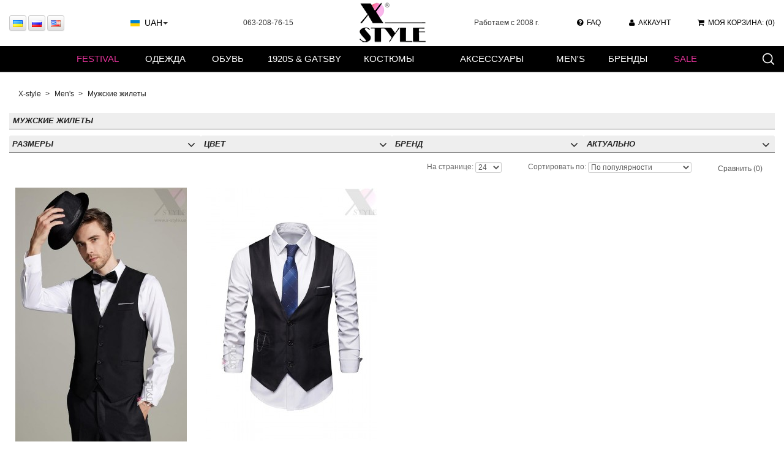

--- FILE ---
content_type: text/html; charset=utf-8
request_url: https://www.x-style.ua/rock-style/rock-style-sweatshirts
body_size: 11301
content:
<!DOCTYPE html>
<html dir="ltr" lang="ru">
<head>
 <base href="https://www.x-style.ua/">
 <link rel="alternate" media="only screen and (max-width: 800px)" href="https://m.x-style.ua/rock-style/rock-style-sweatshirts">
 <script>
 var link_mobile_version_site = 'https://m.x-style.ua/rock-style/rock-style-sweatshirts';
 if (window.screen.width < 800 && !/DRD=1/.test(document.cookie)) {
 document.write('<script src="catalog/view/theme/xstyle4/js/mobile-detect.js"><\/script>');
 }
 </script>
 <script>
 if (window.MobileDetect && (new MobileDetect(window.navigator.userAgent).mobile())) {
 window.location = link_mobile_version_site;
 }
 </script>
 <title>Мужские жилеты: стимпанк, в стиле рок, готические: купить в Киеве, Украине | цена, фото - Xstyle</title>
 <meta charset="UTF-8">
 <meta name="description" content="Интернет-магазин «Xstyle» предлагает купить мужские жилеты: стимпанк, в стиле рок, готические — (044) 383-91-40 — Огромный выбор, отличные цены, доставка по Украине">
 <meta name="viewport" content="width=device-width, initial-scale=1, maximum-scale=1">
 <link href="https://www.x-style.ua/image/data/icon.png" rel="icon">
 <link href="https://www.x-style.ua/rock-style/rock-style-sweatshirts" rel="canonical">
 
 <link href="https://www.x-style.ua/rock-style/rock-style-sweatshirts" rel="alternate"
 hreflang="ru-ua">
 <link href="https://www.x-style.ua/en/rock-style/rock-style-sweatshirts" rel="alternate"
 hreflang="en">
 <link href="https://www.x-style.ua/ua/rock-style/rock-style-sweatshirts" rel="alternate"
 hreflang="uk-ua">
 
 <link rel="stylesheet" href="catalog/view/theme/xstyle4/min/all.css">
 
 <!--[ CSS ]-->
 <!--[if lt IE 9]>
 <script src="catalog/view/theme/xstyle4/js/html5shiv.min.js"></script>
 <script src="catalog/view/theme/xstyle4/js/respond.min.js"></script>
 <![endif]-->
 <script src="catalog/view/theme/xstyle4/min/all-01.js"></script>
 </head>
<body class="page-product-category has-column-left">

<!-- Global site tag (gtag.js) - Google Analytics -->
<script async src="https://www.googletagmanager.com/gtag/js?id=UA-54266851-1"></script>
<script>
 window.dataLayer = window.dataLayer || [];

 function gtag() {
 dataLayer.push(arguments);
 }

 gtag('js', new Date());

 gtag('config', 'UA-54266851-1');
</script>


<header id="header" class="header-content">
 <div class="container ">

 <div class="row">
 <div class="col-xs-24">
 <div class="table w-100 ">
 <div class="table-col w-50 header-col-right">
 <div class="table w-100">
 <div class="table-col">
 <div class="language"> <form action="https://www.x-style.ua/index.php?route=module/language" method="post" enctype="multipart/form-data">
 <div id="language">
 <button name="language_code" value="ua" class="btn btn-default btn-xs">
 <img src="image/flags/ua.png" alt="Українська" title="Українська" style="width: 16px; height: 11px" >
 </button>
 <button name="language_code" value="ru" class="btn btn-default btn-xs">
 <img src="image/flags/ru.png" alt="Русский" title="Русский" style="width: 16px; height: 11px" >
 </button>
 <button name="language_code" value="en" class="btn btn-default btn-xs">
 <img src="image/flags/en.png" alt="English" title="English" style="width: 16px; height: 11px" >
 </button>
 <input type="hidden" name="redirect" value="rock-style/rock-style-sweatshirts"/>
 </div>
 </form>
</div>
 </div>
 <div class="table-col">
 <div class="currency"> <form action="https://www.x-style.ua/index.php?route=module/currency" method="post" enctype="multipart/form-data">
 <div id="currency">
 <div class="item-active"> <button name="currency_code" value="UAH" class="btn btn-xs cur-code-uah active" type="button">
 UAH </button>
 </div>
 <div class="item-other"> <button name="currency_code" value="EUR" class="btn btn-xs cur-code-eur" >
 EURO </button>
 <button name="currency_code" value="USD" class="btn btn-xs cur-code-usd" >
 USD </button>
 </div>
 <input type="hidden" name="redirect" value="https://www.x-style.ua/rock-style/rock-style-sweatshirts">
 </div>
 </form>
</div>
 </div>
 <div class="table-col">
 <div class="text-note text-free-shipping">063-208-76-15</div>
 </div>
 </div>
 </div>
 <div class="table-col w-1 header-col-center">
 <a href="https://www.x-style.ua/" class="logo-item" ><img src="catalog/view/theme/xstyle4/img/logo-white.png" title="X-style.ua" alt="X-style.ua" width="114" height="68" style="min-width: 114px;" ></a> </div>
 <div class="table-col w-50 header-col-right">
 <div class="table">
 <div class="table-col text-center">
 <div class="text-note text-work-from">Работаем с 2008 г.</div>
 </div>
 <div class="table-col text-center"><span data-href="https://www.x-style.ua/shipping-and-payment.html"
 class="faq js-link text-fa-icon"><span
 class="fa fa-question-circle"></span>FAQ</span></div>
 <div class="table-col text-center"><span data-href="https://www.x-style.ua/my-account"
 class="account js-link text-fa-icon"><span
 class="fa fa-user"></span>Аккаунт</span></div>
 <div class="table-col text-right block-cart-wrap">
 <div class="block-cart">
 <div id="cart">
 <div class="clearfix cart-empty">
 <div class="heading">
 <div class="title text-fa-icon js-link" data-href="https://www.x-style.ua/shopping-cart" ><span class="fa fa-shopping-cart"></span>МОЯ КОРЗИНА: <span>(0)</span></div>
 </div>
 <div class="content panel panel-default">
 <div class="empty panel-body">Ваша корзина пуста!</div>
 </div>
 </div>
</div> </div>
 </div>
 </div>

 </div>
 </div>

 <div class="block-search-wrap">
 <div class="block-search">
 <form action="https://www.x-style.ua/index.php?route=product/search" method="get" class="form-inline" id="search">
 <div class="input-group">
 <input type="search" class="form-control input-sm" name="search"
 placeholder="Поиск в X-style" value="">
 <div class="input-group-btn">
 <button type="submit" class="btn-search" aria-label="Поиск в X-style">
 <!-- <span class="fa fa-search"></span>-->
 </button>
 </div>
 </div>
 </form>
 </div>
 </div>
 </div>
 </div>

 </div>
 </header>
<div class="container-main">
 <div class="container">
 <div class="breadcrumb2 clearfix" itemscope itemtype="http://schema.org/BreadcrumbList">
 <div itemprop="itemListElement" itemscope
 itemtype="http://schema.org/ListItem" class="pull-left">
 <meta itemprop="position" content="1"/>
 <a href="https://www.x-style.ua/" itemprop="item"><span
 itemprop="name">X-style</span></a>
 </div>
 <div itemprop="itemListElement" itemscope
 itemtype="http://schema.org/ListItem" class="pull-left">
 <meta itemprop="position" content="2"/>
 <a href="https://www.x-style.ua/rock-style" itemprop="item"><span
 itemprop="name">Men's</span></a>
 </div>
 <div itemprop="itemListElement" itemscope
 itemtype="http://schema.org/ListItem" class="pull-left">
 <meta itemprop="position" content="3"/>
 <span itemprop="name" class="active">Мужские жилеты</span>
 <meta itemprop="url" content="https://www.x-style.ua/rock-style/rock-style-sweatshirts"/>
 </div>
 </div>
 <div class="row">
 
 <div class="" id="content">

 <div class="type-category type-category-id-300">
 <div class="category-info">
 <h1 class="h4 page-cat-title">Мужские жилеты</h1>
 </div>
 <!-- <div class="clearfix"></div>-->
 <div id="column-left">
 <div class="filters">
 <div class="box-body">
 <div class="box-filters" id="box-filter">
 <form method="get" action="https://www.x-style.ua/index.php?route=module/filters/items" class="ajax-filter grid">
 <input type="hidden" name="f[category]" value="300">
 
 <!-- Product Option Filters -->
 <div class="col">

 <div class="box-filter panel panel-default box-filter-option box-filter-option-0 box-with-control"
 data-key="product-option-0">
 <div class="box-title panel-heading">
 Размеры <span class="js-box-control"><span class="fa fa-angle-down fa-2x"></span></span>
 </div>
 <div class="box-content panel-body">
 <div class="filter-option-item">
 <label class="option-checkbox">
 <input type="checkbox"
 name="f[option][]" value="165">
 <span class="text">50 (XL)</span>
 </label>
 </div>
 <div class="filter-option-item">
 <label class="option-checkbox">
 <input type="checkbox"
 name="f[option][]" value="166">
 <span class="text">52 (2XL)</span>
 </label>
 </div>
 <div class="buttons clearfix">
 <div class="pull-left">
 <button class="btn btn-link2">OK</button>
 </div>
 </div>
 </div>
 </div>
 </div>
 
 <div class="col">
 <div class="box-filter panel panel-default box-filter-filter filter-group_id-1 box-with-control"
 data-key="filter-group-1">
 <div class="box-title panel-heading">
 Цвет <span class="js-box-control"><span class="fa fa-angle-down fa-2x"></span></span>
 </div>
 <div class="box-content panel-body">
 <div class="filter-filter-item">
 <label class="option-checkbox">
 <input type="checkbox"
 name="f[filter][]" value="1">
 <span class="text"
 data-href="https://www.x-style.ua/rock-style/rock-style-sweatshirts/-chernie">Черный</span>
 </label>
 </div>
 <div class="buttons clearfix">
 <div class="pull-left">
 <button class="btn btn-link2">OK</button>
 </div>
 </div>
 </div>
 </div>
 </div>
 
 <!--Manufactures -->
 <div class="col">
 <div class="box-filter box-filter-option panel panel-default box-filter-manufacturer box-with-control"
 data-key="manufacturer">
 <div class="box-title panel-heading">
 Бренд <span class="js-box-control"><span class="fa fa-angle-down fa-2x"></span></span>
 </div>
 <div class="box-content panel-body">
 <div class="filter-manufacturer-item">
 <label for="manufacturer-99"
 class="option-checkbox">
 <input type="checkbox"
 id="manufacturer-99"
 name="f[manufacturer][]"
 value="99">
 <span class="text">Cosplay Couture</span>
 </label>
 </div>
 <div class="filter-manufacturer-item">
 <label for="manufacturer-11"
 class="option-checkbox">
 <input type="checkbox"
 id="manufacturer-11"
 name="f[manufacturer][]"
 value="11">
 <span class="text">XSTYLE</span>
 </label>
 </div>
 <div class="buttons clearfix">
 <div class="pull-left">
 <button class="btn btn-link2">OK</button>
 </div>
 </div>
 </div>
 </div>
 </div>
 <div class="col">
 <div class="box-filter panel panel-default box-filter-tag_ box-with-control" data-key="tag_" data-some-info="fgh">
 <div class="box-title panel-heading">
 Актуально <span class="js-box-control"><span class="fa fa-angle-down fa-2x"></span></span>
 </div>
 <div class="box-content panel-body">
 <div class="filter-tag-item">
 <a href="https://www.x-style.ua/tags/%D1%81%D1%82%D0%B8%D0%BC%D0%BF%D0%B0%D0%BD%D0%BA">
 Стимпанк </a>
 </div>
 <div class="filter-tag-item">
 <a href="https://www.x-style.ua/tags/%D0%BC%D1%83%D0%B6%D1%81%D0%BA%D0%B0%D1%8F%20%D0%BA%D0%BE%D0%BB%D0%BB%D0%B5%D0%BA%D1%86%D0%B8%D1%8F">
 Мужская коллекция </a>
 </div>
 <div class="filter-tag-item">
 <a href="https://www.x-style.ua/tags/%D1%80%D0%B5%D1%82%D1%80%D0%BE-%D1%81%D1%82%D0%B8%D0%BB%D1%8C">
 Ретро-стиль </a>
 </div>
 </div>
 </div>
 </div>
 <div class="box-filter panel panel-default box-filter-sort hidden box-with-control" data-key="sort">
 <div class="box-title panel-heading">
 Сортировать <span class="js-box-control"><span class="fa fa-angle-down fa-2x"></span></span>
 </div>
 <div class="box-content panel-body">
 <select name="f[sort]" class="form-control">
 <option value="p.sort_order-ASC" >По популярности</option>
 <option value="p.date_available-DESC" >Новинки</option>
 <option value="p.price-ASC" >Ценам: Низкие &gt; Высокие</option>
 <option value="p.price-DESC" >Ценам: Высокие &lt; Низкие</option>
 </select>
 </div>
 </div>
 <div class="box-filter panel panel-default box-filter-limit hidden box-with-control"
 data-key="limit">
 <div class="box-title panel-heading">
 Количество <span class="js-box-control"><span class="fa fa-angle-down fa-2x"></span></span>
 </div>
 <div class="box-content panel-body">
 <select name="f[limit]" class="form-control">
 <option value="24" selected="selected">24</option>
 <option value="72" >72</option>
 <option value="144" >144</option>
 </select>
 </div>
 </div>
 </form>

 </div>
 </div>
</div>
<script>
 (function ($) {

 var $filter_form = $('.filters form.ajax-filter');
 var $category_content = $('.category-content');
 $filter_form.ajaxForm({target: '.category-content'});
 $filter_form.find('.box-filter-filter a').click(function () {
 $(this).prev().click();
 return false;
 });

 $filter_form.on('click', '.checkbox, .option-checkbox', function () {
 var $this = $(this);
 $filter_form.trigger('submit');
 });

 $('body').on('click', '.pagination-filter-wrap a', function () {
 var $this = $(this);
 var href = $this.attr('href');
// if (history && history.pushState) {
// history.pushState(null, null, href);
// }
 
 if (!$category_content.length) {
 $category_content = $('.category-content');
 }
 
 console.log('click'); /* @todo #clear@me#*/

 $.ajax(href, {
 dataType: 'html'
 }).always(function (data) {
 console.log($category_content, data); /* @todo #clear@me#*/
 $category_content.html(data);
 $(window).scrollTop($category_content.scrollTop());
 });
 return false;
 });

 var price_from = 0;
 var price_to = 0;
 var price_min = 0;
 var price_max = 0;
 if (price_max) {
 var $price_slider = $('#price-slider');
 var Link = $.noUiSlider.Link;

 $price_slider.noUiSlider({
 range: {'min': price_min, 'max': price_max},
 start: [price_from, price_to],
 step: 10,
 serialization: {
 lower: [
 new Link({
 target: $('#price-from'), format: {mark: '', decimals: 0}
 }),
 new Link({
 target: $('#range-value-01'), method: 'html', format: {mark: '', decimals: 0}
 })
 ],
 upper: [
 new Link({
 target: $('#price-to'), format: {mark: '', decimals: 0}
 }),
 new Link({
 target: $('#range-value-02'), method: 'html', format: {mark: '', decimals: 0}
 })
 ]
 }
 });
 }

 $('.filters input').filter('[type=checkbox]').click(function () {
 $(this).parent().toggleClass('checked');
 });

 
 })(jQuery);
</script>
 <div class="box-recommendation">
 </div>
 </div>

<div class="product-filter well well-sm well-style-clear">
 <form class="form-inline text-right">
 <div class="limit form-group"><label for="select-limit">На странице:</label>
 <select onchange="location = this.value;" class="form-control input-sm" id="select-limit">
 <option value="https://www.x-style.ua/rock-style/rock-style-sweatshirts/show-24" selected="selected">24</option>
 <option value="https://www.x-style.ua/rock-style/rock-style-sweatshirts/show-72">72</option>
 <option value="https://www.x-style.ua/rock-style/rock-style-sweatshirts/show-144">144</option>
 </select>
 </div>
 <div class="sort form-group"><label for="select-sort">Сортировать по:</label>
 <select onchange="location = this.value;" class="form-control input-sm" id="select-sort">
 <option value="https://www.x-style.ua/rock-style/rock-style-sweatshirts/" selected="selected">По популярности</option>
 <option value="https://www.x-style.ua/rock-style/rock-style-sweatshirts/date_available-desc">Новинки</option>
 <option value="https://www.x-style.ua/rock-style/rock-style-sweatshirts/price-asc">Ценам: Низкие &gt; Высокие</option>
 <option value="https://www.x-style.ua/rock-style/rock-style-sweatshirts/price-desc">Ценам: Высокие &lt; Низкие</option>
 </select>
 </div>
 <div class="product-compare form-group">
 <a href="https://www.x-style.ua/compare" id="compare-total">Сравнить (0)</a>
 </div>
 
 </form>
</div>
 <div class="category-content">
 <div class="product-list">
 <div class="row product-style_category product-items">
 <article class="product-item col-xs-8 col-md-6 product-col-1 product-item-special ">
 <a href="rock-style/rock-style-sweatshirts/203017-vest.html" title="Жилет мужской на 4 пуговицы CC3017">
 <span class="image text-center">
 <span class="image_in js-inside-second-image">
 <img src="https://www.x-style.ua/image/cache/280x420h/data/mens-2/611021-min.jpg" alt="Жилет мужской на 4 пуговицы CC3017" 
 title="Жилет мужской на 4 пуговицы CC3017"
 class="product-image-main"
 height="420" width="280"
 />
 <img src="[data-uri]" data-src="https://www.x-style.ua/image/cache/280x420h/data/mens-2/611021-3-min.jpg" 
 alt="Жилет мужской на 4 пуговицы CC3017" class="product-image-second"
 />
 <span class="shadow"></span>
 </span>
 </span>
 <span class="product-data" style="max-width: 280px;">
 <span class="manufacture">Cosplay Couture</span>
 <span class="name">Жилет мужской на 4 пуговицы CC3017</span>
 <span class="price">
 <span class="price-old">1640 UAH</span>
 <span class="price-new">1476 UAH</span>
 </span>
 <span class="attr_group">
 <span class="product-attr" >
 <span class="attr-item" style="background-image: url('image/data/attr/fast-shipping.png')" title="Экспресс-доставка"></span>
 </span>
 </span>
 </span>
 </a>
 </article>
 <article class="product-item col-xs-8 col-md-6 product-col-1 ">
 <a href="rock-style/rock-style-sweatshirts/203016-vest.html" title="Жилет мужской с цепочкой X3016">
 <span class="image text-center">
 <span class="image_in js-inside-second-image">
 <img src="https://www.x-style.ua/image/cache/280x420h/data/mens-2/203016-2-min.jpg" alt="Жилет мужской с цепочкой X3016" 
 title="Жилет мужской с цепочкой X3016"
 class="product-image-main"
 height="420" width="280"
 />
 <img src="[data-uri]" data-src="https://www.x-style.ua/image/cache/280x420h/data/mens-2/203016-4-min.jpg" 
 alt="Жилет мужской с цепочкой X3016" class="product-image-second"
 />
 <span class="shadow"></span>
 </span>
 </span>
 <span class="product-data" style="max-width: 280px;">
 <span class="manufacture">XSTYLE</span>
 <span class="name">Жилет мужской с цепочкой X3016</span>
 <span class="price">
 <span class="price-now">1920 UAH</span>
 </span>
 <span class="attr_group">
 <span class="product-attr" >
 <span class="attr-item" style="background-image: url('image/data/attr/fast-shipping.png')" title="Экспресс-доставка"></span>
 </span>
 </span>
 </span>
 </a>
 </article>
 </div> </div>
 <div class="pagination-wrap">
 <div class="pagination-results">Показано с 1 по 2 из 2 (всего 1 страниц)</div> </div>
 </div>
 
 </div>

 <!-- content_bottom -->
 </div>

 </div>
 </div>
 <div class="up_to_top">
 <nav class="nav-categories">
 <div class="container">
 <div class="row">
 <div class="col-xs-24"> <div class="menu table-u menu-horizon">
 <ul class="menu-top">
 <li class="menu-item bordo menu-item-has-child menu-item-1 menu-level-0" ><a href="https://x-style.ua/festival-outfits" class="menu-link">FESTIVAL</a><div class="menu-item-wrap"><ul class="menu-items-sub"><li class="table menu-columns menu-columns-3"><ul class="table-col v-top menu-column" style="width: 33.33%"><li class="menu-item menu-item-2 menu-level-1" ><a href="https://x-style.ua/festival-outfits/festival-bodysuits" class="menu-link">БОДИ</a></li><li class="menu-item menu-item-3 menu-level-1" ><a href="https://www.x-style.ua/festival-outfits/festival-jumpsuits" class="menu-link">КОМБИНЕЗОНЫ</a></li><li class="menu-item menu-item-4 menu-level-1" ><a href="https://www.x-style.ua/festival-outfits/festival-tops" class="menu-link">ТОПЫ И БРАЛЕТТЫ</a></li><li class="menu-item menu-item-5 menu-level-1" ><a href="https://www.x-style.ua/festival-outfits/festival-skirts" class="menu-link">ЮБКИ</a></li><li class="menu-item menu-item-6 menu-level-1" ><a href="https://www.x-style.ua/festival-outfits/festival-capes" class="menu-link">МАНТИИ И БОЛЕРО</a></li><li class="menu-item menu-item-7 menu-level-1" ><a href="https://www.x-style.ua/festival-outfits/short-sets" class="menu-link">ШОРТЫ И КОМПЛЕКТЫ</a></li></ul><ul class="table-col v-top menu-column" style="width: 33.33%"><li class="menu-item menu-item-8 menu-level-1" ><a href="https://www.x-style.ua/festival-outfits/festival-glasses" class="menu-link">ОЧКИ И ГОГГЛЫ</a></li><li class="menu-item menu-item-9 menu-level-1" ><a href="https://www.x-style.ua/festival-outfits/festival-caps" class="menu-link">ФУРАЖКИ И ШЛЯПЫ</a></li><li class="menu-item menu-item-10 menu-level-1" ><a href="https://www.x-style.ua/festival-outfits/festival-accessories" class="menu-link">АКСЕССУАРЫ</a></li><li class="menu-item menu-item-11 menu-level-1" ><a href="https://www.x-style.ua/festival-outfits/festival-footwear" class="menu-link">ОБУВЬ</a></li><li class="menu-item menu-item-12 menu-level-1" ><a href="https://www.x-style.ua/festival-outfits/pole-dance" class="menu-link">GO-GO И POLE DANCE</a></li></ul><ul class="table-col v-top menu-column" style="width: 33.33%"><li class="menu-item menu-item-1 menu-level-1" ><p><img alt="Фестивальная одежда и аксессуары — X-Style.ua" src="//www.x-style.ua/image/data/category-3/xstyle-festival-outfits-min.jpg" style="height:294px; width:230px" title="Фестивальная одежда и аксессуары — X-Style.ua" /></p>
</li></ul></li></ul></div></li><li class="menu-item menu-item-has-child menu-item-2 menu-level-0" ><a href="https://www.x-style.ua/womenswear" class="menu-link">Одежда</a><div class="menu-item-wrap"><ul class="menu-items-sub"><li class="table menu-columns menu-columns-4"><ul class="table-col v-top menu-column" style="width: 25%"><li class="menu-item ct-930 menu-item-3 menu-level-1" ><a href="https://www.x-style.ua/womenswear/spring-fall" class="menu-link">ВЕСНА-ОСЕНЬ</a></li><li class="menu-item menu-item-4 menu-level-1" ><a href="https://www.x-style.ua/womenswear/party-outfits" class="menu-link">ВЕЧЕРНИЕ НАРЯДЫ</a></li><li class="menu-item menu-item-5 menu-level-1" ><a href="https://www.x-style.ua/womenswear/sexy-outfits" class="menu-link">ОТКРОВЕННЫЕ НАРЯДЫ</a></li><li class="menu-item bordo menu-item-13 menu-level-1" ><a href="https://www.x-style.ua/womenswear/winter-shop" class="menu-link">ЗИМНЯЯ КОЛЛЕКЦИЯ</a></li><li class="menu-item menu-item-14 menu-level-1" ><a href="https://www.x-style.ua/womenswear/summer-shop" class="menu-link">ЛЕТНЯЯ КОЛЛЕКЦИЯ</a></li><li class="menu-item menu-item-15 menu-level-1" ><a href="https://www.x-style.ua/womenswear/1950s-fashion" class="menu-link">МОДА 50-Х</a></li><li class="menu-item menu-item-17 menu-level-1" ><a href="https://www.x-style.ua/womenswear/odegda_iz_vinila_kogi_i_lateksa" class="menu-link">КОЖА И ЛАТЕКС</a></li><li class="menu-item menu-item-21 menu-level-1" ><a href="https://www.x-style.ua/womenswear/catsuit" class="menu-link">КОМБИНЕЗОНЫ</a></li><li class="menu-item bordo menu-item-22 menu-level-1" ><a href="https://www.x-style.ua/womenswear/korseti" class="menu-link">КОРСЕТЫ</a></li></ul><ul class="table-col v-top menu-column" style="width: 25%"><li class="menu-item bordo menu-item-6 menu-level-1" ><a href="https://www.x-style.ua/womenswear/palto" class="menu-link">ПАЛЬТО</a></li><li class="menu-item menu-item-9 menu-level-1" ><a href="https://www.x-style.ua/tag/zimnee-palto" class="menu-link">ЗИМНИЕ ПАЛЬТО</a></li><li class="menu-item menu-item-11 menu-level-1" ><a href="https://www.x-style.ua/tag/wool-coats" class="menu-link">ШЕРСТЯНЫЕ ПАЛЬТО</a></li><li class="menu-item menu-item-12 menu-level-1" ><a href="https://www.x-style.ua/tag/demisezonnoe-palto" class="menu-link">ДЕМИСЕЗОННЫЕ ПАЛЬТО</a></li><li class="menu-item menu-item-25 menu-level-1" ><a href="https://www.x-style.ua/womenswear/topi_futbolki_s_printom" class="menu-link">ТОПЫ И ФУТБОЛКИ</a></li><li class="menu-item menu-item-26 menu-level-1" ><a href="https://www.x-style.ua/womenswear/shorts" class="menu-link">БРЮКИ И ШОРТЫ</a></li><li class="menu-item menu-item-27 menu-level-1" ><a href="https://www.x-style.ua/womenswear/yubki" class="menu-link">ЮБКИ</a></li><li class="menu-item menu-item-30 menu-level-1" ><a href="https://www.x-style.ua/tags/%D0%BA%D0%BE%D0%B6%D0%B0" class="menu-link">КОЖАНАЯ ОДЕЖДА И ОБУВЬ</a></li></ul><ul class="table-col v-top menu-column" style="width: 25%"><li class="menu-item bordo menu-item-2 menu-level-1" ><a href="https://www.x-style.ua/womenswear/dresses" class="menu-link">ПЛАТЬЯ</a></li><li class="menu-item menu-item-7 menu-level-1" ><a href="https://www.x-style.ua/tag/retro-platia" class="menu-link">РЕТРО-ПЛАТЬЯ</a></li><li class="menu-item bordo menu-item-8 menu-level-1" ><a href="https://www.x-style.ua/tag/vechernie-platya" class="menu-link">ВЕЧЕРНИЕ ПЛАТЬЯ</a></li><li class="menu-item menu-item-10 menu-level-1" ><a href="https://www.x-style.ua/tag/latex-leather-dresses-vinil" class="menu-link">КОЖАНЫЕ ПЛАТЬЯ</a></li><li class="menu-item menu-item-16 menu-level-1" ><a href="https://www.x-style.ua/tag/platya-dlinnye-pol" class="menu-link">ДЛИННЫЕ ПЛАТЬЯ</a></li><li class="menu-item menu-item-18 menu-level-1" ><a href="https://www.x-style.ua/tag/korotkie-pritalennye-platia" class="menu-link">КОРОТКИЕ ПЛАТЬЯ</a></li><li class="menu-item menu-item-19 menu-level-1" ><a href="https://www.x-style.ua/tag/oblegaiushchie-platia" class="menu-link">ОБЛЕГАЮЩИЕ ПЛАТЬЯ</a></li><li class="menu-item menu-item-20 menu-level-1" ><a href="https://www.x-style.ua/tag/platia-midi" class="menu-link">ПЛАТЬЯ МИДИ</a></li><li class="menu-item menu-item-23 menu-level-1" ><a href="https://www.x-style.ua/tag/flapper-dress" class="menu-link">ПЛАТЬЯ В СТИЛЕ 1920-Х</a></li><li class="menu-item menu-item-24 menu-level-1" ><a href="https://www.x-style.ua/tag/raskleshennye-platia" class="menu-link">ПЛАТЬЯ КЛЕШ</a></li><li class="menu-item menu-item-28 menu-level-1" ><a href="https://www.x-style.ua/tag/letnie-platia" class="menu-link">ЛЕТНИЕ ПЛАТЬЯ</a></li><li class="menu-item menu-item-29 menu-level-1" ><a href="https://www.x-style.ua/tag/clubwear" class="menu-link">ОТКРОВЕННЫЕ ПЛАТЬЯ</a></li></ul><ul class="table-col v-top menu-column" style="width: 25%"><li class="menu-item menu-item-1 menu-level-1" ><p><img alt="Стильная женская одежда от производителя - коллекция X-Style.ua" src="//www.x-style.ua/image/data/category-3/womenswear-xstyle-min.jpg" style="height:260px; width:200px" title="Стильная женская одежда от производителя - коллекция X-Style.ua" /></p>
</li></ul></li></ul></div></li><li class="menu-item menu-item-has-child menu-item-3 menu-level-0" ><a href="https://www.x-style.ua/womens-shoes" class="menu-link">Обувь</a><div class="menu-item-wrap"><ul class="menu-items-sub"><li class="table menu-columns menu-columns-2"><ul class="table-col v-top menu-column" style="width: 50%"><li class="menu-item menu-item-2 menu-level-1" ><a href="https://www.x-style.ua/womens-shoes/ankle-boots-heels" class="menu-link">БОТИЛЬОНЫ, САПОГИ</a></li><li class="menu-item menu-item-3 menu-level-1" ><a href="https://www.x-style.ua/womens-shoes/high-heels" class="menu-link">ТУФЛИ НА КАБЛУКЕ</a></li><li class="menu-item menu-item-4 menu-level-1" ><a href="https://www.x-style.ua/womens-shoes/creepers" class="menu-link">КРОССОВКИ</a></li><li class="menu-item menu-item-5 menu-level-1" ><a href="https://www.x-style.ua/womens-shoes/sandals" class="menu-link">БОСОНОЖКИ, ШЛЕПАНЦЫ</a></li><li class="menu-item menu-item-6 menu-level-1" ><a href="https://www.x-style.ua/womens-shoes/platform-shoes" class="menu-link">ТУФЛИ НА ПЛАТФОРМЕ</a></li><li class="menu-item menu-item-7 menu-level-1" ><a href="https://www.x-style.ua/womens-shoes/platform-boots" class="menu-link">САПОГИ, БОТИНКИ НА ПЛАТФОРМЕ</a></li><li class="menu-item menu-item-8 menu-level-1" ><a href="https://www.x-style.ua/womens-shoes/kazaki" class="menu-link">КАЗАКИ</a></li></ul><ul class="table-col v-top menu-column" style="width: 50%"><li class="menu-item menu-item-1 menu-level-1" ><p><img alt="Женская обувь — коллекция магазина X-Style" src="//www.x-style.ua/image/data/catalog-2/xstyle-shoes-min.jpg" style="height:260px; width:200px" title="Женская обувь — интернет-магазин X-Style" /></p>
</li></ul></li></ul></div></li><li class="menu-item menu-item-has-child menu-item-4 menu-level-0" ><a href="https://www.x-style.ua/gatsby-chicago" class="menu-link">1920s &amp; GATSBY</a><div class="menu-item-wrap"><ul class="menu-items-sub"><li class="table menu-columns menu-columns-2"><ul class="table-col v-top menu-column" style="width: 50%"><li class="menu-item menu-item-2 menu-level-1" ><a href="https://www.x-style.ua/gatsby-chicago/flapper-dress" class="menu-link">ПЛАТЬЯ В СТИЛЕ GATSBY</a></li><li class="menu-item menu-item-3 menu-level-1" ><a href="https://www.x-style.ua/gatsby-chicago/gatsby-headbands" class="menu-link">ПОВЯЗКИ В СТИЛЕ 20-Х</a></li><li class="menu-item menu-item-4 menu-level-1" ><a href="https://www.x-style.ua/gatsby-chicago/gatsby-accessories" class="menu-link">АКСЕССУАРЫ ГЭТСБИ</a></li><li class="menu-item menu-item-5 menu-level-1" ><a href="https://www.x-style.ua/gatsby-chicago/gangster-costume" class="menu-link">КОСТЮМЫ ГАНГСТЕРОВ</a></li></ul><ul class="table-col v-top menu-column" style="width: 50%"><li class="menu-item menu-item-1 menu-level-1" ><p><img alt="Костюмы в стиле Gatsby от X-Style.ua" src="//www.x-style.ua/image/data/category-3/xstyle-vintage-jewelry-min.jpg" style="height:294px; width:230px" title="Костюмы в стиле Gatsby от X-Style.ua" /></p>
</li></ul></li></ul></div></li><li class="menu-item menu-item-has-child menu-item-5 menu-level-0" ><a href="https://www.x-style.ua/costume" class="menu-link">Костюмы</a><div class="menu-item-wrap"><ul class="menu-items-sub"><li class="table menu-columns menu-columns-3"><ul class="table-col v-top menu-column" style="width: 33.33%"><li class="menu-item menu-item-3 menu-level-1" ><a href="https://www.x-style.ua/costume/futuristic" class="menu-link">FUTURISTIC</a></li><li class="menu-item menu-item-7 menu-level-1" ><a href="https://www.x-style.ua/costume/catwoman" class="menu-link">ЖЕНЩИНА-КОШКА</a></li><li class="menu-item menu-item-11 menu-level-1" ><a href="https://www.x-style.ua/costume/maleficent" class="menu-link">МАЛЕФИСЕНТА</a></li><li class="menu-item menu-item-12 menu-level-1" ><a href="https://www.x-style.ua/costume/nun-costume" class="menu-link">МОНАШКИ И МОНАХИ</a></li><li class="menu-item menu-item-14 menu-level-1" ><a href="https://www.x-style.ua/costume/pirate-girl" class="menu-link">ПИРАТЫ</a></li><li class="menu-item menu-item-15 menu-level-1" ><a href="https://www.x-style.ua/costume/steampunk-costume" class="menu-link">СТИМПАНК</a></li><li class="menu-item bordo menu-item-16 menu-level-1" ><a href="https://www.x-style.ua/costume/halloween" class="menu-link">ХЭЛЛОУИН</a></li><li class="menu-item menu-item-17 menu-level-1" ><a href="https://www.x-style.ua/costume/plague-doctor" class="menu-link">ЧУМНОЙ ДОКТОР</a></li></ul><ul class="table-col v-top menu-column" style="width: 33.33%"><li class="menu-item menu-item-2 menu-level-1" ><a href="https://www.x-style.ua/costume/bunny" class="menu-link">BUNNY</a></li><li class="menu-item menu-item-4 menu-level-1" ><a href="https://www.x-style.ua/costume/costume-accessories" class="menu-link">АКСЕССУАРЫ</a></li><li class="menu-item menu-item-5 menu-level-1" ><a href="https://www.x-style.ua/costume/angel-demon" class="menu-link">АНГЕЛЫ И ДЕМОНЫ</a></li><li class="menu-item menu-item-6 menu-level-1" ><a href="https://www.x-style.ua/costume/kids-costumes" class="menu-link">ДЕТСКИЕ</a></li><li class="menu-item menu-item-8 menu-level-1" ><a href="https://www.x-style.ua/costume/historic-costume" class="menu-link">ИСТОРИЧЕСКИЕ</a></li><li class="menu-item menu-item-9 menu-level-1" ><a href="https://www.x-style.ua/costume/cosplay" class="menu-link">КОСПЛЕЙ</a></li><li class="menu-item menu-item-10 menu-level-1" ><a href="https://www.x-style.ua/costume/costume-cruella-cosplay" class="menu-link">КРУЭЛЛА</a></li><li class="menu-item menu-item-13 menu-level-1" ><a href="https://www.x-style.ua/costume/new-year-party" class="menu-link">НОВОГОДНИЕ</a></li></ul><ul class="table-col v-top menu-column" style="width: 33.33%"><li class="menu-item menu-item-1 menu-level-1" ><p><img alt="Карнавальные костюмы - коллекция магазина X-Style.ua" src="//www.x-style.ua/image/data/catalog-2/sexy-xstyle-clothes-min.jpg" style="height:260px; width:200px" title="Карнавальные костюмы - коллекция магазина X-Style.ua" /></p>
</li></ul></li></ul></div></li><li class="menu-item menu-item-has-child menu-item-6 menu-level-0" ><a href="https://www.x-style.ua/accessories" class="menu-link">Аксессуары</a><div class="menu-item-wrap"><ul class="menu-items-sub"><li class="table menu-columns menu-columns-3"><ul class="table-col v-top menu-column" style="width: 33.33%"><li class="menu-item bordo menu-item-3 menu-level-1" ><a href="https://www.x-style.ua/accessories/round-sunglasses" class="menu-link">СОЛНЦЕЗАЩИТНЫЕ ОЧКИ</a></li><li class="menu-item menu-item-5 menu-level-1" ><a href="https://www.x-style.ua/accessories/bizhuteriya" class="menu-link">УКРАШЕНИЯ</a></li><li class="menu-item menu-item-6 menu-level-1" ><a href="https://www.x-style.ua/tag/braslety" class="menu-link">БРАСЛЕТЫ</a></li><li class="menu-item menu-item-9 menu-level-1" ><a href="https://www.x-style.ua/tag/chokers" class="menu-link">ЧОКЕРЫ</a></li><li class="menu-item menu-item-10 menu-level-1" ><a href="https://www.x-style.ua/tag/fashion-rings" class="menu-link">КОЛЬЦА</a></li><li class="menu-item menu-item-11 menu-level-1" ><a href="https://www.x-style.ua/tag/fashion-earrings" class="menu-link">СЕРЬГИ</a></li><li class="menu-item menu-item-15 menu-level-1" ><a href="https://www.x-style.ua/accessories/face-stickers" class="menu-link">МАСКИ</a></li><li class="menu-item menu-item-18 menu-level-1" ><a href="https://www.x-style.ua/accessories/perchatki_mitenki" class="menu-link">ПЕРЧАТКИ</a></li><li class="menu-item menu-item-19 menu-level-1" ><a href="https://www.x-style.ua/accessories/remen-korset-kojanye" class="menu-link">РЕМНИ</a></li><li class="menu-item menu-item-20 menu-level-1" ><a href="https://www.x-style.ua/accessories/bags-belts" class="menu-link">СУМКИ</a></li></ul><ul class="table-col v-top menu-column" style="width: 33.33%"><li class="menu-item bordo menu-item-2 menu-level-1" ><a href="https://www.x-style.ua/accessories/vechernie-shlyapki-tsilindry-shapki" class="menu-link">ГОЛОВНЫЕ УБОРЫ</a></li><li class="menu-item menu-item-4 menu-level-1" ><a href="https://www.x-style.ua/tag/vechernie-shlyapki" class="menu-link">ВЕЧЕРНИЕ ШЛЯПКИ</a></li><li class="menu-item menu-item-7 menu-level-1" ><a href="https://x-style.ua/tag/fishnet-tights" class="menu-link">КОЛГОТКИ В СЕТКУ</a></li><li class="menu-item menu-item-8 menu-level-1" ><a href="https://www.x-style.ua/accessories/stockings_tights" class="menu-link">КОЛГОТКИ, ЧУЛКИ</a></li><li class="menu-item menu-item-12 menu-level-1" ><a href="https://www.x-style.ua/tag/chulki" class="menu-link">ЧУЛКИ</a></li><li class="menu-item menu-item-13 menu-level-1" ><a href="https://www.x-style.ua/tag/hair" class="menu-link">ПАРИКИ</a></li><li class="menu-item menu-item-14 menu-level-1" ><a href="https://www.x-style.ua/accessories/kosmetika" class="menu-link">КОСМЕТИКА</a></li><li class="menu-item menu-item-16 menu-level-1" ><a href="https://www.x-style.ua/accessories/chasi_karmannie_chasi_chasi_nemesis" class="menu-link">КАРМАННЫЕ ЧАСЫ</a></li><li class="menu-item menu-item-17 menu-level-1" ><a href="https://www.x-style.ua/accessories/zont_veer_wedding" class="menu-link">ЗОНТЫ</a></li><li class="menu-item menu-item-21 menu-level-1" ><a href="https://www.x-style.ua/accessories/trost-bokal" class="menu-link">КРЫЛЬЯ АНГЕЛА</a></li></ul><ul class="table-col v-top menu-column" style="width: 33.33%"><li class="menu-item menu-item-1 menu-level-1" ><p><img alt="Аксессуары — коллекция магазина X-Style" src="//www.x-style.ua/image/data/catalog-2/aksessuari-zhenskie-x-style-min.jpg" style="height:260px; width:200px" title="Аксессуары — коллекция магазина X-Style" /></p>
</li></ul></li></ul></div></li><li class="menu-item menu-item-has-child menu-item-7 menu-level-0" ><a href="https://www.x-style.ua/rock-style" class="menu-link">Men's</a><div class="menu-item-wrap"><ul class="menu-items-sub"><li class="table menu-columns menu-columns-3"><ul class="table-col v-top menu-column" style="width: 33.33%"><li class="menu-item menu-item-1 menu-level-1" ><p><img alt="Мужская одежда Киев" src="//m.x-style.ua/image/data/catalog-2/xstyle-mens-clothes-min.jpg" style="height:260px; width:200px" title="Мужская одежда от X-Style.ua" /></p>
</li></ul><ul class="table-col v-top menu-column" style="width: 33.33%"><li class="menu-item menu-item-10 menu-level-1" ><p style="text-align:center"><span style="font-size:15px">Обувь New Rock</span></p>

<p><a href="https://www.x-style.ua/tag/mens-shoes"><img alt="Кожаная мужская обувь New Rock" src="//m.x-style.ua/image/data/catalog-2/newrock-footwear-in-xstyle-min.jpg" style="height:240px; width:185px" title="Мужская обувь" /></a></p>
</li></ul><ul class="table-col v-top menu-column" style="width: 33.33%"><li class="menu-item menu-item-2 menu-level-1" ><a href="https://www.x-style.ua/rock-style/rock-pants" class="menu-link">БРЮКИ</a></li><li class="menu-item menu-item-3 menu-level-1" ><a href="https://www.x-style.ua/rock-style/outerwear" class="menu-link">ВЕРХНЯЯ ОДЕЖДА</a></li><li class="menu-item menu-item-4 menu-level-1" ><a href="https://www.x-style.ua/rock-style/rock-style-sweatshirts" class="menu-link">ЖИЛЕТЫ</a></li><li class="menu-item menu-item-5 menu-level-1" ><a href="https://www.x-style.ua/rock-style/kilt_men_skirts" class="menu-link">КИЛТЫ</a></li><li class="menu-item menu-item-6 menu-level-1" ><a href="https://www.x-style.ua/rock-style/mens-costumes" class="menu-link">КОСТЮМЫ</a></li><li class="menu-item menu-item-7 menu-level-1" ><a href="https://www.x-style.ua/rock-style/men-shoes" class="menu-link">ОБУВЬ</a></li><li class="menu-item menu-item-8 menu-level-1" ><a href="https://www.x-style.ua/rock-style/men-shirts" class="menu-link">РУБАШКИ</a></li><li class="menu-item menu-item-9 menu-level-1" ><a href="https://www.x-style.ua/rock-style/alternative-t-shirts" class="menu-link">ФУТБОЛКИ И ТОПЫ</a></li><li class="menu-item menu-item-11 menu-level-1" ><a href="https://www.x-style.ua/rock-style/rock-accessories" class="menu-link">РОК АТРИБУТИКА</a></li></ul></li></ul></div></li><li class="menu-item menu-item-has-child menu-item-8 menu-level-0" ><a href="https://www.x-style.ua/brand" class="menu-link">Бренды</a><div class="menu-item-wrap"><ul class="menu-items-sub"><li class="table menu-columns menu-columns-2"><ul class="table-col v-top menu-column" style="width: 50%"><li class="menu-item menu-item-1 menu-level-1" ><a href="https://www.x-style.ua/brand/xstyle" class="menu-link">X-STYLE</a></li><li class="menu-item menu-item-3 menu-level-1" ><a href="https://www.x-style.ua/alchemy_gothic" class="menu-link">ALCHEMY GOTHIC</a></li><li class="menu-item menu-item-4 menu-level-1" ><a href="https://www.x-style.ua/brand/ballerina" class="menu-link">BALLERINA</a></li><li class="menu-item menu-item-7 menu-level-1" ><a href="https://www.x-style.ua/brand/belsira-clothes" class="menu-link">BELSIRA</a></li><li class="menu-item menu-item-8 menu-level-1" ><a href="https://www.x-style.ua/punk-rave-clothing" class="menu-link">DANCE RAVE</a></li><li class="menu-item menu-item-9 menu-level-1" ><a href="https://www.x-style.ua/brand/demonia-footwear" class="menu-link">DEMONIA</a></li><li class="menu-item menu-item-11 menu-level-1" ><a href="https://www.x-style.ua/brand/eastgate-resource" class="menu-link">EASTGATE RESOURCE</a></li><li class="menu-item menu-item-12 menu-level-1" ><a href="https://www.x-style.ua/brand/grey-velvet" class="menu-link">GREY VELVET</a></li><li class="menu-item menu-item-13 menu-level-1" ><a href="https://www.x-style.ua/brand/koucla" class="menu-link">KOUCLA</a></li><li class="menu-item menu-item-16 menu-level-1" ><a href="https://www.x-style.ua/brand/xstyle-jewelry" class="menu-link">XSTYLE JEWELRY</a></li><li class="menu-item menu-item-17 menu-level-1" ><a href="https://www.x-style.ua/brand/x-accessories" class="menu-link">XSTYLE ACCESSORIES</a></li></ul><ul class="table-col v-top menu-column" style="width: 50%"><li class="menu-item menu-item-2 menu-level-1" ><a href="https://www.x-style.ua/brand/manic_panic" class="menu-link">MANIC PANIC</a></li><li class="menu-item menu-item-5 menu-level-1" ><a href="https://www.x-style.ua/brand/mask-paradise-costumes" class="menu-link">MASK PARADISE</a></li><li class="menu-item menu-item-6 menu-level-1" ><a href="https://www.x-style.ua/brand/newrock" class="menu-link">NEW ROCK</a></li><li class="menu-item menu-item-10 menu-level-1" ><a href="https://www.x-style.ua/brand/pleaser-footwear" class="menu-link">PLEASER</a></li><li class="menu-item menu-item-14 menu-level-1" ><a href="https://www.x-style.ua/brand/saresia-clothes" class="menu-link">SARESIA</a></li><li class="menu-item menu-item-15 menu-level-1" ><a href="https://www.x-style.ua/brand/spiral_direct" class="menu-link">SPIRAL DIRECT</a></li></ul></li></ul></div></li><li class="menu-item bordo menu-item-9 menu-level-0" ><a href="https://www.x-style.ua/special" class="menu-link">Sale</a></li> </ul>
</div></div>
 </div>
 </div>
 </nav>

 </div>
</div>
<footer class="container" id="footer">
 <div class="row_10 row">
 <div class="col-xs-24"> <div class="footer_row_10_01">
 <div id="callback_ajax_form_wrap" class="popup-style-white mfp-hide">
 <div class="h4">Заказать обратный звонок</div>
 <form id="callback_ajax_form" method="post">
 <div class="message"></div>
 <div class="callback_content">
 <input type="hidden" value="yes" name="callback"/>
 <div class="form-group user_name_field">
 <label for="user_name">Ваше имя: <span class="required">*</span> </label>
 <input placeholder="Имя" class="form-control" id="user_name" name="user_name" type="text">
 </div>
 
 <div class="form-group user_phone_field">
 <label for="user_phone">Ваш телефон: <span class="required">*</span> </label>
 <input placeholder="Телефон" class="form-control" id="user_phone" name="user_phone" type="text">
 </div>

 <div class="form-group user_comment_field">
 <label for="user_comment">Комментарий: </label>
 <textarea placeholder="Комментарий" class="form-control" id="user_comment" name="user_comment"></textarea>
 </div>
 

 <div class="form-group user_email_field">
 <label for="user_email">Ваш e-mail:</label>
 <input placeholder="E-mail" class="form-control" id="user_email" name="user_email" type="text">
 </div>
 
 <div class="form-group">
 <label for="recommend_to_call">Время звонка:</label>
 <div>
 <span>&nbsp;с&nbsp;&nbsp;</span>
 <select id="recommend_to_call" name="recommend_to_call_from" class="form-control w-auto inline-block">
 <option>~</option>
 <option value="8">08</option>
 <option value="9">09</option>
 <option value="10">10</option>
 <option value="11">11</option>
 <option value="12">12</option>
 <option value="13">13</option>
 <option value="14">14</option>
 <option value="15">15</option>
 <option value="16">16</option>
 <option value="17">17</option>
 <option value="18">18</option>
 <option value="19">19</option>
 </select>
 <span>&nbsp;до&nbsp;</span>
 <select name="recommend_to_call_to" class="form-control w-auto inline-block">
 <option>~</option>
 <option value="9">09</option>
 <option value="10">10</option>
 <option value="11">11</option>
 <option value="12">12</option>
 <option value="13">13</option>
 <option value="14">14</option>
 <option value="15">15</option>
 <option value="16">16</option>
 <option value="17">17</option>
 <option value="18">18</option>
 <option value="19">19</option>
 <option value="20">20</option>
 </select>
 <span>час.</span>
 </div>
 </div>
 
 <input class="btn btn-default" type="submit" value="Оставить заявку">
 </div>
 </form>
</div>
<script>
 var text_success = "Ваша заявка успешно отправлена!";
 $('body').delegate('#callback_ajax_form', 'submit', function(){
 var $this = $(this);

 $this.ajaxSubmit({
 dataType: 'json',
 clearForm: true,
 url: 'index.php?route=module/callback/ajax',
 success: function(json, statusText, xhr, $form){
 var message = '';
 if (json['result'] == 'success') {
 message = '<div class="alert alert-success">' + text_success + '</div>';
 dataLayer.push({'event':'callback-form-send'});
 } else {
 $.each(json['errors'],function(id, text){
 message += '<li>' + text + '</li>';
 });
 message = '<ul class="alert alert-warning">' + message + '</ul>';
 }
 $form.find('.message').html(message);
 }
 });
 return false;
 });
</script>
 </div>
</div>
 </div>
 <div class="line"></div>
 <div class="row_20 row">
 <div class="col-xs-6">
 <div class="footer_row_20_01">
 <div class="menu-vert-foot menu-id-2">
 <div class="menu-title">О нас</div>
 <ul class="menu-content list-unstyled">
 <li class="menu-item menu-item-1 menu-level-0" ><span data-href="https://www.x-style.ua/about-us.html" class="js-link menu-link">О проекте X-STYLE.UA</span></li><li class="menu-item menu-item-2 menu-level-0" ><span data-href="https://www.x-style.ua/contact" class="js-link menu-link">Контакты</span></li><li class="menu-item menu-item-3 menu-level-0" ><a href="https://www.x-style.ua/sitemap" class="menu-link">Карта сайта</a></li><li class="menu-item menu-item-4 menu-level-0" ><a href="https://www.x-style.ua/ua/guestbook" class="menu-link">Отзывы</a></li> <li><span class="desktop-link inline-block js-link" data-href="https://m.x-style.ua/rock-style/rock-style-sweatshirts?DRD=1">Мобильная версия сайта</span></li></ul>
</div> </div>
 
 </div>
 <div class="col-xs-6"> <div class="footer_row_20_02">
 <div class="menu-vert-foot menu-id-3">
 <div class="menu-title">Помощь</div>
 <ul class="menu-content list-unstyled">
 <li class="menu-item menu-item-1 menu-level-0" ><span data-href="https://www.x-style.ua/size-chart-page.html" class="js-link menu-link">Таблицы размеров</span></li><li class="menu-item menu-item-2 menu-level-0" ><span data-href="https://www.x-style.ua/shipping-and-payment.html" class="js-link menu-link">Доставка и оплата</span></li><li class="menu-item menu-item-3 menu-level-0" ><span data-href="https://www.x-style.ua/guarantees.html" class="js-link menu-link">Возврат и обмен</span></li><li class="menu-item menu-item-4 menu-level-0" ><a href="https://www.x-style.ua/public-offer-agreement.html" class="menu-link">Договор публичной оферты</a></li><li class="menu-item menu-item-5 menu-level-0" ><a href="https://www.x-style.ua/privacy-policy.html" class="menu-link">Политика конфиденциальности</a></li> </ul>
</div> </div>
</div>
 <div class="col-xs-6"> <div class="footer_row_20_03">
 <div class="menu-vert-foot menu-id-5">
 <div class="menu-title">Каталог</div>
 <ul class="menu-content list-unstyled">
 <li class="menu-item menu-item-1 menu-level-0" ><span data-href="https://www.x-style.ua/festival-outfits" class="js-link menu-link">Festival</span></li><li class="menu-item menu-item-2 menu-level-0" ><span data-href="https://www.x-style.ua/costume" class="js-link menu-link">Карнавальные костюмы</span></li><li class="menu-item menu-item-3 menu-level-0" ><span data-href="https://www.x-style.ua/accessories" class="js-link menu-link">Аксессуары</span></li><li class="menu-item menu-item-4 menu-level-0" ><span data-href="https://www.x-style.ua/rock-style" class="js-link menu-link">Мужская неформальная одежда</span></li> </ul>
</div> </div>
</div>
 <div class="col-xs-6"> <div class="footer_row_20_04">
 <div class="menu-vert-foot menu-id-4">
 <div class="menu-title">Мы в соцсетях</div>
 <ul class="menu-content list-unstyled">
 <li class="menu-item menu-item-1 menu-level-0" ><span data-href="https://www.facebook.com/XstyleUA" class="js-link menu-link">Facebook</span></li><li class="menu-item menu-item-2 menu-level-0" ><span data-href="https://www.instagram.com/xstyleua/" class="js-link menu-link">Instagram</span></li><li class="menu-item menu-item-3 menu-level-0" ><span data-href="https://www.youtube.com/channel/UCkCEE0kpj9gP1Rw7YV74nxA" class="js-link menu-link">YouTube</span></li><li class="menu-item menu-item-4 menu-level-0" ><a href="https://www.x-style.ua/blog" class="menu-link">Блог X-Style</a></li> </ul>
</div> </div>
</div>
 </div>
 <div class="row_30 row">
 <div class="col-xs-24"> <div class="footer_row_30_01">
 <div class="menu-wrap menu-in-line">
 <div class="menu-on-foot">
 </div>
</div> <div class="block">
 <div class="block-content">
 <p>Доставка по Украине: Киев, Одесса, Днепр, Харьков, Львов, Запорожье, Полтава, Кривой Рог, Винница, Хмельницкий, Николаев, Луцк, Ровно и др.</p>

</div>
</div> </div>
</div>
 </div>
 </footer>
<div class="copy container" itemscope itemtype="https://schema.org/Organization" >
 <meta itemprop="name" content="Xstyle">
 <meta itemprop="url" content="https://www.x-style.ua/">
 <meta itemprop="logo" content="https://www.x-style.ua/catalog/view/theme/xstyle2/img/logo-new.png">
 <div class="line"></div>
 <span class="copy_text">Copyright © 2008-2026· All Rights Reserved</span>
 <span itemscope itemtype="https://schema.org/PostalAddress" class="copy_text">
 <span itemprop="name">«Xstyle» - Интернет-магазин обуви и одежды</span>
 <span itemprop="addressCountry"> Украина </span>
 <span itemprop="addressLocality"> Киев </span>,
 <span itemprop="streetAddress"> ул. Ильинская, 12 </span>
 <span itemprop="telephone"> Тел. (063) 208 76 15 </span>
 </span>
</div>
 <script src="catalog/view/theme/xstyle4/min/all-02.js"></script>
<script>
 (function ($) {
 $('#snowfall').snowfall({'round': true, maxSpeed: 1, 'minSize': 1, 'maxSize': 3});
 })(jQuery);
 document.onselectstart = new Function("return false");
 document.ondragstart = new Function("return false");
</script>

</body>
</html>
